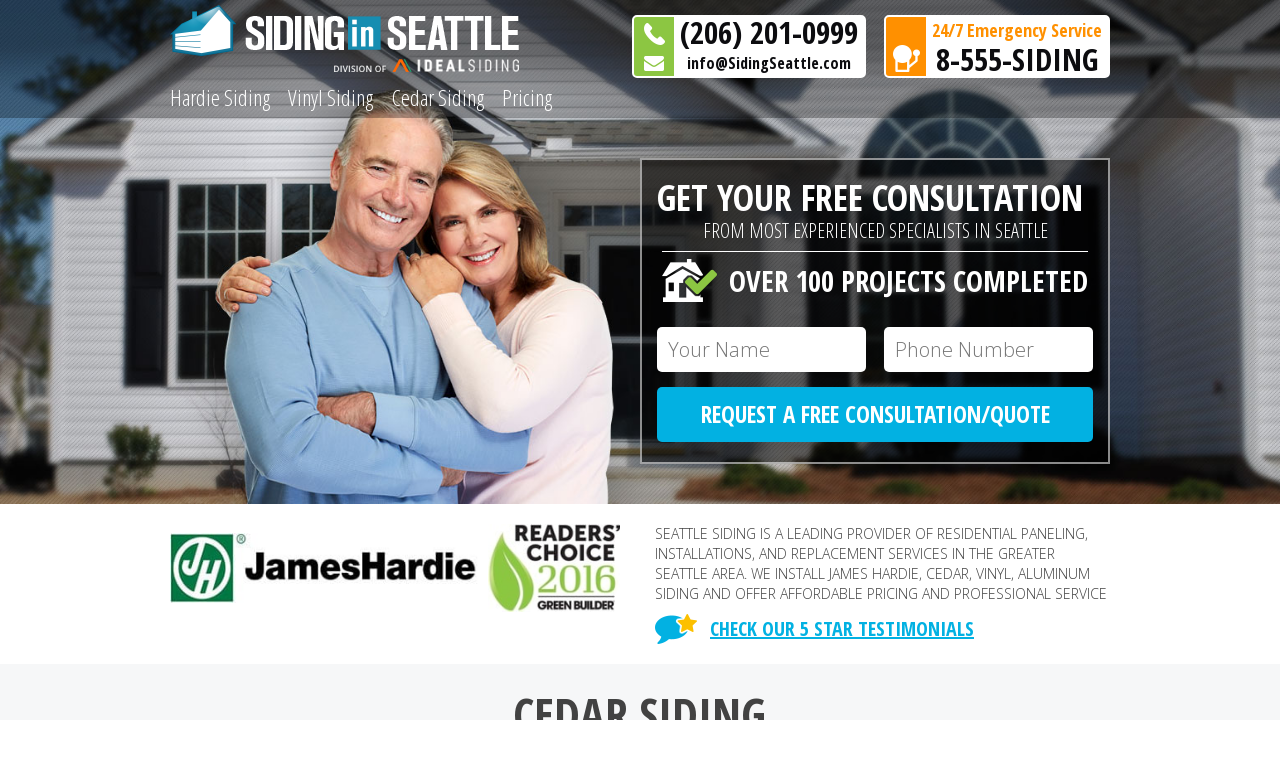

--- FILE ---
content_type: text/html; charset=UTF-8
request_url: https://sidingseattle.com/cedar-siding.html/cedar-siding-min/
body_size: 6789
content:
<!DOCTYPE html>
<html dir="ltr" lang="en-US"
	prefix="og: https://ogp.me/ns#" >
<head>
    <meta charset="UTF-8">
    <meta http-equiv="X-UA-Compatible" content="IE=edge">
    <meta name="viewport" content="width=device-width, initial-scale=1">
    <title>Cedar Siding | Siding Seattle</title>

		<!-- All in One SEO 4.1.10 -->
		<meta name="robots" content="max-image-preview:large" />
		<link rel="canonical" href="https://sidingseattle.com/cedar-siding.html/cedar-siding-min/" />
		<meta property="og:locale" content="en_US" />
		<meta property="og:site_name" content="Siding Seattle |" />
		<meta property="og:type" content="article" />
		<meta property="og:title" content="Cedar Siding | Siding Seattle" />
		<meta property="og:url" content="https://sidingseattle.com/cedar-siding.html/cedar-siding-min/" />
		<meta property="og:image" content="https://sidingseattle.com/wp-content/uploads/2022/04/siding_seattle.png" />
		<meta property="og:image:secure_url" content="https://sidingseattle.com/wp-content/uploads/2022/04/siding_seattle.png" />
		<meta property="article:published_time" content="2017-03-23T12:43:31+00:00" />
		<meta property="article:modified_time" content="2017-03-23T12:43:46+00:00" />
		<meta name="twitter:card" content="summary" />
		<meta name="twitter:title" content="Cedar Siding | Siding Seattle" />
		<meta name="twitter:image" content="https://sidingseattle.com/wp-content/uploads/2022/04/siding_seattle.png" />
		<script type="application/ld+json" class="aioseo-schema">
			{"@context":"https:\/\/schema.org","@graph":[{"@type":"WebSite","@id":"https:\/\/sidingseattle.com\/#website","url":"https:\/\/sidingseattle.com\/","name":"Siding Seattle","inLanguage":"en-US","publisher":{"@id":"https:\/\/sidingseattle.com\/#organization"}},{"@type":"Organization","@id":"https:\/\/sidingseattle.com\/#organization","name":"Siding Seattle","url":"https:\/\/sidingseattle.com\/","logo":{"@type":"ImageObject","@id":"https:\/\/sidingseattle.com\/#organizationLogo","url":"https:\/\/sidingseattle.com\/wp-content\/uploads\/2022\/04\/siding_seattle.png","width":388,"height":67},"image":{"@id":"https:\/\/sidingseattle.com\/#organizationLogo"}},{"@type":"BreadcrumbList","@id":"https:\/\/sidingseattle.com\/cedar-siding.html\/cedar-siding-min\/#breadcrumblist","itemListElement":[{"@type":"ListItem","@id":"https:\/\/sidingseattle.com\/#listItem","position":1,"item":{"@type":"WebPage","@id":"https:\/\/sidingseattle.com\/","name":"Home","description":"Seattle Siding offers quality, low maintenance cedar, vinyl, and Hardie siding installation in the Greater Seattle Area.","url":"https:\/\/sidingseattle.com\/"},"nextItem":"https:\/\/sidingseattle.com\/cedar-siding.html\/cedar-siding-min\/#listItem"},{"@type":"ListItem","@id":"https:\/\/sidingseattle.com\/cedar-siding.html\/cedar-siding-min\/#listItem","position":2,"item":{"@type":"WebPage","@id":"https:\/\/sidingseattle.com\/cedar-siding.html\/cedar-siding-min\/","name":"Cedar Siding","url":"https:\/\/sidingseattle.com\/cedar-siding.html\/cedar-siding-min\/"},"previousItem":"https:\/\/sidingseattle.com\/#listItem"}]},{"@type":"Person","@id":"https:\/\/sidingseattle.com\/author\/siding_user\/#author","url":"https:\/\/sidingseattle.com\/author\/siding_user\/","name":"siding_user","image":{"@type":"ImageObject","@id":"https:\/\/sidingseattle.com\/cedar-siding.html\/cedar-siding-min\/#authorImage","url":"https:\/\/secure.gravatar.com\/avatar\/96efc650dec6f9bd3aed7ec6cd1e7a12?s=96&d=mm&r=g","width":96,"height":96,"caption":"siding_user"}},{"@type":"ItemPage","@id":"https:\/\/sidingseattle.com\/cedar-siding.html\/cedar-siding-min\/#itempage","url":"https:\/\/sidingseattle.com\/cedar-siding.html\/cedar-siding-min\/","name":"Cedar Siding | Siding Seattle","inLanguage":"en-US","isPartOf":{"@id":"https:\/\/sidingseattle.com\/#website"},"breadcrumb":{"@id":"https:\/\/sidingseattle.com\/cedar-siding.html\/cedar-siding-min\/#breadcrumblist"},"author":"https:\/\/sidingseattle.com\/author\/siding_user\/#author","creator":"https:\/\/sidingseattle.com\/author\/siding_user\/#author","datePublished":"2017-03-23T12:43:31+00:00","dateModified":"2017-03-23T12:43:46+00:00"}]}
		</script>
		<!-- All in One SEO -->

<link rel='dns-prefetch' href='//code.jquery.com' />
<link rel='dns-prefetch' href='//oss.maxcdn.com' />
<link rel='dns-prefetch' href='//s.w.org' />
<link rel="alternate" type="application/rss+xml" title="Siding Seattle &raquo; Cedar Siding Comments Feed" href="https://sidingseattle.com/cedar-siding.html/cedar-siding-min/feed/" />
<link rel='stylesheet' id='wp-block-library-css'  href='https://sidingseattle.com/wp-includes/css/dist/block-library/style.min.css?ver=5.9.12' type='text/css' media='all' />
<style id='global-styles-inline-css' type='text/css'>
body{--wp--preset--color--black: #000000;--wp--preset--color--cyan-bluish-gray: #abb8c3;--wp--preset--color--white: #ffffff;--wp--preset--color--pale-pink: #f78da7;--wp--preset--color--vivid-red: #cf2e2e;--wp--preset--color--luminous-vivid-orange: #ff6900;--wp--preset--color--luminous-vivid-amber: #fcb900;--wp--preset--color--light-green-cyan: #7bdcb5;--wp--preset--color--vivid-green-cyan: #00d084;--wp--preset--color--pale-cyan-blue: #8ed1fc;--wp--preset--color--vivid-cyan-blue: #0693e3;--wp--preset--color--vivid-purple: #9b51e0;--wp--preset--gradient--vivid-cyan-blue-to-vivid-purple: linear-gradient(135deg,rgba(6,147,227,1) 0%,rgb(155,81,224) 100%);--wp--preset--gradient--light-green-cyan-to-vivid-green-cyan: linear-gradient(135deg,rgb(122,220,180) 0%,rgb(0,208,130) 100%);--wp--preset--gradient--luminous-vivid-amber-to-luminous-vivid-orange: linear-gradient(135deg,rgba(252,185,0,1) 0%,rgba(255,105,0,1) 100%);--wp--preset--gradient--luminous-vivid-orange-to-vivid-red: linear-gradient(135deg,rgba(255,105,0,1) 0%,rgb(207,46,46) 100%);--wp--preset--gradient--very-light-gray-to-cyan-bluish-gray: linear-gradient(135deg,rgb(238,238,238) 0%,rgb(169,184,195) 100%);--wp--preset--gradient--cool-to-warm-spectrum: linear-gradient(135deg,rgb(74,234,220) 0%,rgb(151,120,209) 20%,rgb(207,42,186) 40%,rgb(238,44,130) 60%,rgb(251,105,98) 80%,rgb(254,248,76) 100%);--wp--preset--gradient--blush-light-purple: linear-gradient(135deg,rgb(255,206,236) 0%,rgb(152,150,240) 100%);--wp--preset--gradient--blush-bordeaux: linear-gradient(135deg,rgb(254,205,165) 0%,rgb(254,45,45) 50%,rgb(107,0,62) 100%);--wp--preset--gradient--luminous-dusk: linear-gradient(135deg,rgb(255,203,112) 0%,rgb(199,81,192) 50%,rgb(65,88,208) 100%);--wp--preset--gradient--pale-ocean: linear-gradient(135deg,rgb(255,245,203) 0%,rgb(182,227,212) 50%,rgb(51,167,181) 100%);--wp--preset--gradient--electric-grass: linear-gradient(135deg,rgb(202,248,128) 0%,rgb(113,206,126) 100%);--wp--preset--gradient--midnight: linear-gradient(135deg,rgb(2,3,129) 0%,rgb(40,116,252) 100%);--wp--preset--duotone--dark-grayscale: url('#wp-duotone-dark-grayscale');--wp--preset--duotone--grayscale: url('#wp-duotone-grayscale');--wp--preset--duotone--purple-yellow: url('#wp-duotone-purple-yellow');--wp--preset--duotone--blue-red: url('#wp-duotone-blue-red');--wp--preset--duotone--midnight: url('#wp-duotone-midnight');--wp--preset--duotone--magenta-yellow: url('#wp-duotone-magenta-yellow');--wp--preset--duotone--purple-green: url('#wp-duotone-purple-green');--wp--preset--duotone--blue-orange: url('#wp-duotone-blue-orange');--wp--preset--font-size--small: 13px;--wp--preset--font-size--medium: 20px;--wp--preset--font-size--large: 36px;--wp--preset--font-size--x-large: 42px;}.has-black-color{color: var(--wp--preset--color--black) !important;}.has-cyan-bluish-gray-color{color: var(--wp--preset--color--cyan-bluish-gray) !important;}.has-white-color{color: var(--wp--preset--color--white) !important;}.has-pale-pink-color{color: var(--wp--preset--color--pale-pink) !important;}.has-vivid-red-color{color: var(--wp--preset--color--vivid-red) !important;}.has-luminous-vivid-orange-color{color: var(--wp--preset--color--luminous-vivid-orange) !important;}.has-luminous-vivid-amber-color{color: var(--wp--preset--color--luminous-vivid-amber) !important;}.has-light-green-cyan-color{color: var(--wp--preset--color--light-green-cyan) !important;}.has-vivid-green-cyan-color{color: var(--wp--preset--color--vivid-green-cyan) !important;}.has-pale-cyan-blue-color{color: var(--wp--preset--color--pale-cyan-blue) !important;}.has-vivid-cyan-blue-color{color: var(--wp--preset--color--vivid-cyan-blue) !important;}.has-vivid-purple-color{color: var(--wp--preset--color--vivid-purple) !important;}.has-black-background-color{background-color: var(--wp--preset--color--black) !important;}.has-cyan-bluish-gray-background-color{background-color: var(--wp--preset--color--cyan-bluish-gray) !important;}.has-white-background-color{background-color: var(--wp--preset--color--white) !important;}.has-pale-pink-background-color{background-color: var(--wp--preset--color--pale-pink) !important;}.has-vivid-red-background-color{background-color: var(--wp--preset--color--vivid-red) !important;}.has-luminous-vivid-orange-background-color{background-color: var(--wp--preset--color--luminous-vivid-orange) !important;}.has-luminous-vivid-amber-background-color{background-color: var(--wp--preset--color--luminous-vivid-amber) !important;}.has-light-green-cyan-background-color{background-color: var(--wp--preset--color--light-green-cyan) !important;}.has-vivid-green-cyan-background-color{background-color: var(--wp--preset--color--vivid-green-cyan) !important;}.has-pale-cyan-blue-background-color{background-color: var(--wp--preset--color--pale-cyan-blue) !important;}.has-vivid-cyan-blue-background-color{background-color: var(--wp--preset--color--vivid-cyan-blue) !important;}.has-vivid-purple-background-color{background-color: var(--wp--preset--color--vivid-purple) !important;}.has-black-border-color{border-color: var(--wp--preset--color--black) !important;}.has-cyan-bluish-gray-border-color{border-color: var(--wp--preset--color--cyan-bluish-gray) !important;}.has-white-border-color{border-color: var(--wp--preset--color--white) !important;}.has-pale-pink-border-color{border-color: var(--wp--preset--color--pale-pink) !important;}.has-vivid-red-border-color{border-color: var(--wp--preset--color--vivid-red) !important;}.has-luminous-vivid-orange-border-color{border-color: var(--wp--preset--color--luminous-vivid-orange) !important;}.has-luminous-vivid-amber-border-color{border-color: var(--wp--preset--color--luminous-vivid-amber) !important;}.has-light-green-cyan-border-color{border-color: var(--wp--preset--color--light-green-cyan) !important;}.has-vivid-green-cyan-border-color{border-color: var(--wp--preset--color--vivid-green-cyan) !important;}.has-pale-cyan-blue-border-color{border-color: var(--wp--preset--color--pale-cyan-blue) !important;}.has-vivid-cyan-blue-border-color{border-color: var(--wp--preset--color--vivid-cyan-blue) !important;}.has-vivid-purple-border-color{border-color: var(--wp--preset--color--vivid-purple) !important;}.has-vivid-cyan-blue-to-vivid-purple-gradient-background{background: var(--wp--preset--gradient--vivid-cyan-blue-to-vivid-purple) !important;}.has-light-green-cyan-to-vivid-green-cyan-gradient-background{background: var(--wp--preset--gradient--light-green-cyan-to-vivid-green-cyan) !important;}.has-luminous-vivid-amber-to-luminous-vivid-orange-gradient-background{background: var(--wp--preset--gradient--luminous-vivid-amber-to-luminous-vivid-orange) !important;}.has-luminous-vivid-orange-to-vivid-red-gradient-background{background: var(--wp--preset--gradient--luminous-vivid-orange-to-vivid-red) !important;}.has-very-light-gray-to-cyan-bluish-gray-gradient-background{background: var(--wp--preset--gradient--very-light-gray-to-cyan-bluish-gray) !important;}.has-cool-to-warm-spectrum-gradient-background{background: var(--wp--preset--gradient--cool-to-warm-spectrum) !important;}.has-blush-light-purple-gradient-background{background: var(--wp--preset--gradient--blush-light-purple) !important;}.has-blush-bordeaux-gradient-background{background: var(--wp--preset--gradient--blush-bordeaux) !important;}.has-luminous-dusk-gradient-background{background: var(--wp--preset--gradient--luminous-dusk) !important;}.has-pale-ocean-gradient-background{background: var(--wp--preset--gradient--pale-ocean) !important;}.has-electric-grass-gradient-background{background: var(--wp--preset--gradient--electric-grass) !important;}.has-midnight-gradient-background{background: var(--wp--preset--gradient--midnight) !important;}.has-small-font-size{font-size: var(--wp--preset--font-size--small) !important;}.has-medium-font-size{font-size: var(--wp--preset--font-size--medium) !important;}.has-large-font-size{font-size: var(--wp--preset--font-size--large) !important;}.has-x-large-font-size{font-size: var(--wp--preset--font-size--x-large) !important;}
</style>
<!--[if lt IE 9]>
<script type='text/javascript' src='https://oss.maxcdn.com/html5shiv/3.7.3/html5shiv.min.js?ver=5.9.12' id='html5shiv-js'></script>
<![endif]-->
<!--[if lt IE 9]>
<script type='text/javascript' src='https://oss.maxcdn.com/respond/1.4.2/respond.min.js?ver=5.9.12' id='respond-js'></script>
<![endif]-->
<link rel="https://api.w.org/" href="https://sidingseattle.com/wp-json/" /><link rel="alternate" type="application/json" href="https://sidingseattle.com/wp-json/wp/v2/media/337" /><link rel="EditURI" type="application/rsd+xml" title="RSD" href="https://sidingseattle.com/xmlrpc.php?rsd" />
<link rel="wlwmanifest" type="application/wlwmanifest+xml" href="https://sidingseattle.com/wp-includes/wlwmanifest.xml" /> 
<meta name="generator" content="WordPress 5.9.12" />
<link rel='shortlink' href='https://sidingseattle.com/?p=337' />
<link rel="alternate" type="application/json+oembed" href="https://sidingseattle.com/wp-json/oembed/1.0/embed?url=https%3A%2F%2Fsidingseattle.com%2Fcedar-siding.html%2Fcedar-siding-min%2F" />
<link rel="alternate" type="text/xml+oembed" href="https://sidingseattle.com/wp-json/oembed/1.0/embed?url=https%3A%2F%2Fsidingseattle.com%2Fcedar-siding.html%2Fcedar-siding-min%2F&#038;format=xml" />
<link rel="icon" href="https://sidingseattle.com/wp-content/uploads/2017/03/favicon.png" sizes="32x32" />
<link rel="icon" href="https://sidingseattle.com/wp-content/uploads/2017/03/favicon.png" sizes="192x192" />
<link rel="apple-touch-icon" href="https://sidingseattle.com/wp-content/uploads/2017/03/favicon.png" />
<meta name="msapplication-TileImage" content="https://sidingseattle.com/wp-content/uploads/2017/03/favicon.png" />
		<style type="text/css" id="wp-custom-css">
			/*
You can add your own CSS here.

Click the help icon above to learn more.
*/		</style>
		</head>
<body data-rsssl=1 class="attachment attachment-template-default single single-attachment postid-337 attachmentid-337 attachment-jpeg wp-custom-logo">
<div id="popup-form-request" class="modal fade" tabindex="-1" role="dialog">
    <div class="header-form-wrap">
        <button type="button" class="close" data-dismiss="modal" aria-label="Close"><span aria-hidden="true">&times;</span></button>
        <p class="title">Get your free consultation</p>
        <p class="subtitle">From most experienced specialists in Seattle</p>
        <p class="projects-completed">Over 100 Projects Completed</p>
        <div id="popup-form" class="request-form">
            <div class="inputs-wrap">
                <input name="name" type="text" placeholder="Your Name">
                <input name="phone" type="tel" placeholder="Phone Number">
            </div>
            <div class="inputs-wrap additional-fields">
                <input name="address" type="text" placeholder="Your Address">
                <input name="email" type="email" placeholder="Your Email">
            </div>
            <span class="request-form-submit">Request a free consultation/quote</span>
        </div>
    </div>
</div>
<header id="header">
    <img class="mobile-background" src="https://sidingseattle.com/wp-content/themes/siding/images/bg-header-mobile.jpg" alt="">
    <div class="header-top">
        <div class="container">
            <div class="header-navigation">
                <button type="button" class="navbar-toggle collapsed" data-toggle="collapse" data-target="#main-menu" aria-expanded="false">
                    <span class="sr-only">Toggle navigation</span>
                    <span class="icon-bar"></span>
                    <span class="icon-bar"></span>
                    <span class="icon-bar"></span>
                </button>
                <div class="logo">
                                        <a href="https://sidingseattle.com" title="Siding Seattle"><img src="https://sidingseattle.com/wp-content/uploads/2022/04/siding_seattle.png" alt="Siding Seattle"></a>
                </div>
                <nav id="main-menu" class="main-menu collapse navbar-collapse"><ul id="menu-main-menu" class="menu"><li id="menu-item-126" class="menu-item menu-item-type-post_type menu-item-object-page menu-item-126"><a href="https://sidingseattle.com/hardie-siding.html">Hardie Siding</a></li>
<li id="menu-item-127" class="menu-item menu-item-type-post_type menu-item-object-page menu-item-127"><a href="https://sidingseattle.com/vinyl-siding.html">Vinyl Siding</a></li>
<li id="menu-item-125" class="menu-item menu-item-type-post_type menu-item-object-page menu-item-125"><a href="https://sidingseattle.com/cedar-siding.html">Cedar Siding</a></li>
<li id="menu-item-103" class="menu-item menu-item-type-post_type menu-item-object-page menu-item-103"><a href="https://sidingseattle.com/siding-cost.html">Pricing</a></li>
</ul></nav>            </div>
            <div class="header-contacts">
                <div class="header-contact-block green">
                    <div class="contact-row phone-row">
                        <a href="tel:2062010999" class="phone">(206) 201-0999</a>
                    </div>
                    <div class="contact-row email-row">
                        <a href="mailto:info@SidingSeattle.com" class="email">info@SidingSeattle.com</a>
                    </div>
                </div>
                <div class="header-contact-block orange">
                    <div class="contact-row">
                        <span class="text">24/7 Emergency Service</span>
                    </div>
                    <div class="contact-row emergency-service-row">
                        <a href="tel:8555SIDING" class="phone">8-555-SIDING</a>
                    </div>
                </div>
            </div>

        </div>
    </div>
    <div class="header-form">
        <div class="container">
            <div id="header-form" class="header-form-wrap">
                <div class="first-form-part">
                    <p class="title">Get your free consultation</p>
                    <p class="subtitle">From most experienced specialists in Seattle</p>
                    <p class="projects-completed">Over 100 Projects Completed</p>
                    <div class="request-form">
                        <div class="inputs-wrap">
                            <input name="name" type="text" placeholder="Your Name">
                            <input name="phone" type="tel" placeholder="Phone Number">
                        </div>
                        <span class="request-form-submit">Request a free consultation/quote</span>
                    </div>
                </div>
                <div class="second-form-part">
                    <p class="provide-more-information">Please provide us with more details</p>
                    <div class="request-form">
                        <div class="inputs-wrap additional-fields">
                            <input name="address" type="text" placeholder="Your Address">
                            <input name="email" type="email" placeholder="Your Email">
                        </div>
                        <span class="request-form-submit">Submit</span>
                    </div>
                </div>
            </div>
        </div>
    </div>
</header><div class="rewards">
    <div class="container">
        <div class="row">
            <div class="col-sm-push-6 col-sm-6">
                <div class="rewards-text">
                    <a href="https://sidingseattle.com/our-testimonials.html" class="link-testimonials">CHECK OUR 5 STAR TESTIMONIALS</a>
                    <p class="text">SEATTLE SIDING IS A LEADING PROVIDER OF RESIDENTIAL PANELING, INSTALLATIONS, AND REPLACEMENT SERVICES IN THE GREATER SEATTLE AREA. WE INSTALL JAMES HARDIE, CEDAR, VINYL, ALUMINUM SIDING AND OFFER AFFORDABLE PRICING AND PROFESSIONAL SERVICE</p>
                </div>
            </div>
            <div class="col-sm-pull-6 col-sm-6">
                <div class="logo-list">
                    <a href="https://www.jameshardie.com/" target="_blank"><img src="https://sidingseattle.com/wp-content/uploads/2017/03/logo-james-hardie.jpg" alt="Logo"></a>
                    <a href="http://www.greenbuildermedia.com/2016-readers-choice-awards" target="_blank"><img src="https://sidingseattle.com/wp-content/uploads/2017/03/logo-readers-choice-awards.jpg" alt="Logo"></a>
                </div>
            </div>
        </div>
    </div>
</div>    
<div class="text-content light-gray-background content-block">
    <div class="container">
        <div class="row">
            <div class="col-md-10 col-md-offset-1">
                <h1 class="entry-title">Cedar Siding</h1>
                <div class="entry-content">
                    <p class="attachment"><a href='https://sidingseattle.com/wp-content/uploads/2017/03/cedar-siding-min.jpg'><img width="300" height="216" src="https://sidingseattle.com/wp-content/uploads/2017/03/cedar-siding-min-300x216.jpg" class="attachment-medium size-medium" alt="" loading="lazy" srcset="https://sidingseattle.com/wp-content/uploads/2017/03/cedar-siding-min-300x216.jpg 300w, https://sidingseattle.com/wp-content/uploads/2017/03/cedar-siding-min-768x553.jpg 768w, https://sidingseattle.com/wp-content/uploads/2017/03/cedar-siding-min.jpg 945w" sizes="(max-width: 300px) 100vw, 300px" /></a></p>
                </div>
            </div>
        </div>
    </div>
</div>
    <div class="content-block light-gray-background">
        <div class="container">
            <h2 class="main-title">Our testimonials</h2>
            <div class="testimonials-list">
                                    <div class="testimonials-item">
                        <div class="testimonial-wrap">
                            <span class="excerpt">"Fantastic service, completely professional, and stayed on budget"</span>
                                                        <span class="rating"><span class="stars" style="width: 100%;"></span></span>
                            <div class="testimonial-content">
                                <p>Seattle Siding came out and replaced our siding for us. Vacek, the owner, spoke to us personally and gave us a lot of helpful tips for choosing the right kind of material for our home. He provided us with catalogs to look through and samples of options—vinyl, Hardie, and cedar. We deliberated for a few weeks, but as soon as we were ready they put in the order for the materials. The next day the crew was at our house starting on demolition and preparation. I was blown away. Siding replacement does take a long time, but guys were always available to answer our questions and the site was cleaned up every day.</p>
                            </div>
                            <p class="author">John K.</p>
                        </div>
                    </div>
                                    <div class="testimonials-item">
                        <div class="testimonial-wrap">
                            <span class="excerpt">"Reliable, honest contractors!"</span>
                                                        <span class="rating"><span class="stars" style="width: 100%;"></span></span>
                            <div class="testimonial-content">
                                <p>I had a wonderful experience working with Seattle Siding. Project manager was great about explaining all of advantages and disadvantages of the different siding options and was completely open about the costs associated with each material. I had an extremely limited budget, so the two of us decided that it would be best to replace the siding on the two most well-worn walls and do the other walls in a few years. I absolutely recommend these guys!</p>
                            </div>
                            <p class="author">Marta S.</p>
                        </div>
                    </div>
                                    <div class="testimonials-item">
                        <div class="testimonial-wrap">
                            <span class="excerpt">"Thank you Seattle Siding!"</span>
                                                        <span class="rating"><span class="stars" style="width: 100%;"></span></span>
                            <div class="testimonial-content">
                                <p>Our old siding had been installed well over 35 years ago and was in desperate need of replacement. I compared four quotes from different companies and Seattle Siding had the best price. I did some research on the company and found that they are a James Hardie preferred contractor in the Seattle area. They have over 25 installations of Hardie plank siding each year. The siding was installed perfectly and it was obvious that everyone on the crew knew exactly what they were doing. It seems like the deal that I got was almost too good to be true. I am very happy with the results. Thank you!</p>
                            </div>
                            <p class="author">Alex R.</p>
                        </div>
                    </div>
                                    <div class="testimonials-item">
                        <div class="testimonial-wrap">
                            <span class="excerpt">"Incredible experience!"</span>
                                                        <span class="rating"><span class="stars" style="width: 100%;"></span></span>
                            <div class="testimonial-content">
                                <p>I am so grateful that we chose Seattle Siding to renovate our house. They were excellent communicators, keeping us informed every step of the way. They made sure we were clear on all the details of our siding and window replacement. Our house is very close to our neighbours, but it didn’t seem to faze them one bit. They did a great job with our house, were always on time, and stayed within our budget. Thanks again!</p>
                            </div>
                            <p class="author">Anthony R.</p>
                        </div>
                    </div>
                            </div>
        </div>
    </div>
<footer id="footer">
    <div class="footer-top">
        <div class="container">
            <h3>Get your free consultation today</h3>
            <span class="request-free-consultation" data-toggle="modal" data-target="#popup-form-request">Request free consultation</span>
        </div>
    </div>
    <div class="footer-menu">
        <div class="container">
            <ul id="menu-footer-menu" class="menu"><li id="menu-item-128" class="menu-item menu-item-type-post_type menu-item-object-page menu-item-128"><a href="https://sidingseattle.com/about-us.html">About Us</a></li>
<li id="menu-item-277" class="menu-item menu-item-type-post_type menu-item-object-page menu-item-277"><a href="https://sidingseattle.com/contact-us.html">Contact Us</a></li>
<li id="menu-item-301" class="menu-item menu-item-type-post_type menu-item-object-page menu-item-301"><a href="https://sidingseattle.com/siding-for-townhouses.html">Siding for Townhouses</a></li>
<li id="menu-item-294" class="menu-item menu-item-type-post_type menu-item-object-page menu-item-294"><a href="https://sidingseattle.com/siding-for-condos.html">Siding for Condos</a></li>
<li id="menu-item-297" class="menu-item menu-item-type-post_type menu-item-object-page menu-item-297"><a href="https://sidingseattle.com/siding-for-houses.html">Siding for Houses</a></li>
<li id="menu-item-290" class="menu-item menu-item-type-post_type menu-item-object-page menu-item-290"><a href="https://sidingseattle.com/commercial-siding.html">Commercial Siding</a></li>
<li id="menu-item-279" class="menu-item menu-item-type-post_type menu-item-object-page menu-item-279"><a href="https://sidingseattle.com/install-siding.html">Install Siding</a></li>
</ul>        </div>
    </div>
    <div class="footer-copyright">
        <div class="container">
            <span>Copyrights by <a href="https://sidingseattle.com">Siding Seattle</a>.</span> <span>All Rights Reserved.</span>
                            <p><span>Contact info: ph. <a href="tel:2062010999">(206) 201-0999</a>,</span> <span>ph. <a href="tel:8555SIDING">8-555-SIDING</a></span>, <span>address: 1000 2nd Ave Seattle, WA 98104</span></p>
                    </div>
    </div>
</footer>
<link rel='stylesheet' id='bootstrap-css'  href='https://sidingseattle.com/wp-content/themes/siding/css/libs/bootstrap.min.css?ver=5.9.12' type='text/css' media='all' />
<link rel='stylesheet' id='google-fonts-css'  href='https://fonts.googleapis.com/css?family=Open+Sans+Condensed%3A300%2C700%7COpen+Sans%3A300%2C400%2C700&#038;ver=5.9.12' type='text/css' media='all' />
<link rel='stylesheet' id='main-style-css'  href='https://sidingseattle.com/wp-content/themes/siding/css/style.min.css?ver=5.9.12' type='text/css' media='all' />
<link rel='stylesheet' id='responsive-style-css'  href='https://sidingseattle.com/wp-content/themes/siding/css/responsive.min.css?ver=5.9.12' type='text/css' media='all' />
<link rel='stylesheet' id='main-theme-style-css'  href='https://sidingseattle.com/wp-content/themes/siding/style.css?ver=5.9.12' type='text/css' media='all' />
<script type="text/javascript" defer="defer" src="https://code.jquery.com/jquery-1.12.4.min.js?ver=5.9.12" integrity="sha256-ZosEbRLbNQzLpnKIkEdrPv7lOy9C27hHQ+Xp8a4MxAQ=" crossorigin="anonymous"></script><script type='text/javascript' defer="defer" src='https://sidingseattle.com/wp-content/themes/siding/js/libs/bootstrap.min.js?ver=5.9.12' id='bootstrap-js-js'></script>
<script type='text/javascript' id='main-js-js-extra'>
/* <![CDATA[ */
var adminajax = {"url":"https:\/\/sidingseattle.com\/wp-admin\/admin-ajax.php"};
/* ]]> */
</script>
<script type='text/javascript' defer="defer" src='https://sidingseattle.com/wp-content/themes/siding/js/functions.min.js?ver=5.9.12' id='main-js-js'></script>
</body>
</html>

--- FILE ---
content_type: text/css
request_url: https://sidingseattle.com/wp-content/themes/siding/css/style.min.css?ver=5.9.12
body_size: 11390
content:
body{font-family:'Open Sans';font-weight:300;font-size:17px;color:#575757}#header,#popup-form-request .header-form-wrap,h1,h2.main-title{font-family:'Open Sans Condensed'}.light-gray-background{background-color:#f6f7f8}.content-block{padding:80px 0 105px}.content-block.text-content{padding-bottom:80px}body:not(.home) .content-block.text-content{padding:60px 0}h1,h2.main-title{font-size:46px;font-weight:700;color:#424242;text-transform:uppercase;text-align:center;margin:0 0 65px}body:not(.home) h1{margin-bottom:40px}h1:after,h2.main-title:after{content:'';display:block;width:130px;height:0;border-top:4px solid #02b1e2;margin:20px auto 0}.overlay{position:fixed;top:0;bottom:0;left:0;right:0;background-color:rgba(0,0,0,.5);z-index:500}#popup-form-request .header-form-wrap{position:relative;float:none;margin:10% auto 0;background-color:#000;padding:35px 40px;width:520px}#popup-form-request .header-form-wrap .close{position:absolute;right:17px;top:7px;outline:0;color:#fff;opacity:1;font-size:30px;text-shadow:none}#popup-form-request .request-form .inputs-wrap{margin-bottom:0}#popup-form-request .request-form .inputs-wrap input{width:100%;margin:0 0 13px}#header{background:url(../images/bg-header.jpg) 50% 0 no-repeat;background-size:cover;margin-bottom:20px;overflow:hidden}body:not(.home) #header{background-position:50% 25%}.mobile-background{display:none;min-width:100%;min-height:360px;width:auto;height:auto;margin-left:50%;-webkit-transform:translateX(-50%);-moz-transform:translateX(-50%);-ms-transform:translateX(-50%);-o-transform:translateX(-50%);transform:translateX(-50%)}.header-top{padding:5px 0;background:rgba(0,0,0,.29)}.header-contact-block,.navbar-toggle .icon-bar{background-color:#fff}.header-navigation{float:left}.logo a{display:block}.logo a img{max-width:100%;height:auto}.navbar-toggle{border-width:2px;border-color:#fff;margin:9px 0 0}.main-menu{padding:0}.main-menu ul{font-size:0;padding:0;margin:0;text-align:justify}.main-menu ul:after{width:100%;height:0;content:'';display:inline-block}.main-menu ul li{display:inline-block;padding:0 8px}.main-menu ul li:first-child{padding-left:6px}.main-menu ul li:last-child{padding-right:6px}.main-menu ul li a{font-size:22px;color:#fff;text-decoration:none;-webkit-transition:color .4s ease;-moz-transition:color .4s ease;-ms-transition:color .4s ease;-o-transition:color .4s ease;transition:color .4s ease}.main-menu ul li a:hover,.main-menu ul li.current-menu-item a{color:#59dbff;text-decoration:none}.header-contacts{padding-top:10px;overflow:hidden;float:right}.header-contact-block{display:inline-block;margin-left:15px;border-radius:5px;border:2px solid #fff;height:63px;overflow:hidden}.header-contact-block:first-child{margin-left:0}.header-contact-block .contact-row{padding:0 6px 0 46px;position:relative;text-align:center;font-weight:700;color:#0c0c0f}.header-contact-block .contact-row:before{content:'';display:inline-block;width:40px;position:absolute;left:0;top:0;bottom:0;background-position:50% 50%;background-repeat:no-repeat}.header-contact-block .contact-row.phone-row:before{background-image:url(../images/ico-phone.png)}.header-contact-block .contact-row.email-row:before{background-image:url(../images/ico-email.png)}.header-contact-block .contact-row.emergency-service-row:before{background-image:url(../images/ico-emergency-service.png);background-position:50% 10%}.header-contact-block.green .contact-row:before{background-color:#8cc642}.header-contact-block.orange .contact-row:before{background-color:#ff9000}.header-contact-block .phone{text-decoration:none;font-size:31px;color:#0c0c0f;line-height:31px}.header-contact-block .email{text-decoration:none;font-size:16px;color:#0c0c0f;line-height:27px}.header-contact-block .text{font-size:18px;line-height:27px}.header-contact-block.green .text{color:#8cc642}.header-contact-block.orange .text{color:#ff9000}.header-form{padding:110px 0;overflow:hidden}body:not(.home) .header-form{padding:80px 0}.header-form-wrap{position:relative;width:470px;min-height:306px;float:right;border:2px solid rgba(255,255,255,.54);background-color:rgba(0,0,0,.54);padding:20px 15px}.header-form-wrap .title{font-size:36px;font-weight:700;color:#fff;text-transform:uppercase;text-align:justify;line-height:1;margin-bottom:5px}.header-form-wrap .subtitle{font-size:20px;color:#fff;text-transform:uppercase;text-align:center;line-height:1;margin-bottom:10px}.header-form-wrap .projects-completed{margin:0 5px 25px;padding:7px 0 0 65px;border-top:1px solid #fff;font-size:29px;font-weight:700;line-height:43px;color:#fff;text-transform:uppercase;text-align:right;background:url(../images/icon-projects-completed.png) 0 7px no-repeat}.header-form-wrap .second-form-part{display:none;position:absolute;top:0;bottom:0;left:0;right:0;padding:20px 15px}.header-form-wrap .second-form-part .provide-more-information{font-size:32px;font-weight:700;color:#FFF;text-align:center;min-height:136px;padding-top:30px}.request-form{margin:0}.request-form .inputs-wrap{margin-bottom:15px;overflow:hidden}.request-form .inputs-wrap input{width:48%;height:45px;border:1px solid transparent;border-radius:5px;padding:0 10px;float:left;margin-right:4%;font-family:'Open Sans';font-size:20px;font-weight:300;color:#7e7e7e;outline:0}.request-form .inputs-wrap input.error{border-color:red}.request-form .inputs-wrap input:nth-child(2n){margin-right:0}.request-form .request-form-submit{display:inline-block;cursor:pointer;width:100%;height:55px;line-height:55px;border:none;border-radius:5px;font-size:23px;font-weight:700;color:#fff;text-align:center;text-transform:uppercase;background-color:#02b1e2;outline:0;-webkit-transition:background-color .4s ease;-moz-transition:background-color .4s ease;-ms-transition:background-color .4s ease;-o-transition:background-color .4s ease;transition:background-color .4s ease}.map img,.rewards .logo-list a img{height:auto;max-width:100%}.request-form .request-form-submit:hover{background-color:#009ac5}.request-form .request-form-submit:active{background-color:#0080a4}.request-form .thankyou-message{font-size:24px;font-weight:700;text-align:center;color:#fff}.rewards{margin-bottom:20px}.rewards .logo-list{font-size:0}.rewards .logo-list a{display:inline-block;vertical-align:middle;margin-left:2%}.rewards .logo-list a:first-child{margin-left:0}.rewards-text{position:relative;padding-bottom:40px}.rewards .text{font-size:14px;font-weight:300;color:#424242;text-transform:uppercase;margin-bottom:0}.rewards .link-testimonials{position:absolute;bottom:0;left:0;max-width:100%;font-family:'Open Sans Condensed';font-size:20px;font-weight:700;color:#02b1e2;text-decoration:underline;text-transform:uppercase;line-height:30px;display:inline-block;padding-left:55px;background:url(../images/ico-5-stars-testimonials.png) 0 50% no-repeat}.entry-content a,.rewards .link-testimonials:hover{text-decoration:none}.map{text-align:center}.testimonials-list{margin:0 -15px;font-size:0}.testimonials-page.testimonials-list{margin:0}.testimonials-list .testimonials-item{display:inline-block;width:50%;padding:0 15px;vertical-align:top}.testimonials-list .testimonial-wrap{font-size:17px;border-radius:10px;background-color:#fff;padding:20px;margin-bottom:25px;box-shadow:2px 2px 2px 0 rgba(0,0,0,.1)}.testimonials-list .testimonial-wrap .author,.testimonials-list .testimonial-wrap .excerpt{font-size:20px;color:#02b1e2;text-align:right}.testimonials-list .testimonial-wrap .rating{display:block;width:100px;height:18px;background:url(../images/star.png) repeat-x;position:relative;margin-top:5px}.testimonials-list .testimonial-wrap .rating .stars{position:absolute;top:0;left:0;height:18px;background:url(../images/star-active.png) repeat-x}.testimonials-list .testimonial-wrap .excerpt{float:right;display:block;margin-bottom:50px;width:calc(100% - 150px);font-weight:400;font-style:italic;line-height:1.2}.footer-top .request-free-consultation,.footer-top h3,.testimonials-list .testimonial-wrap .author{font-family:'Open Sans Condensed';font-weight:700}.testimonials-list .testimonial-wrap .testimonial-content{clear:both}.testimonials-list .testimonial-wrap .testimonial-content,.testimonials-list .testimonial-wrap .testimonial-content p{margin-bottom:20px}.testimonials-page .testimonial-wrap{overflow:hidden}.testimonials-page .testimonial-wrap .picture{width:33%;float:left}.testimonials-page .testimonial-wrap .picture img{width:100%;height:auto}.testimonials-page .testimonial-wrap .testimonial-main-content{margin-left:35%;overflow:hidden}.testimonials-page .testimonial-wrap.nopicture .testimonial-main-content{margin-left:0}.entry-content{line-height:1.47}.alignright{float:right;margin-left:15px}.alignleft{float:left;margin-right:15px}.alignnone{margin:5px 20px 20px 0}.aligncenter,.wp-caption img{display:block;margin-left:auto;margin-right:auto}.aligncenter{text-align:center}.wp-caption{position:relative;width:auto!important;max-width:100%;margin-bottom:50px}.wp-caption img{max-width:100%;height:auto}.wp-caption .wp-caption-text{position:absolute;bottom:0;right:0;padding:8px 23px;background-color:rgba(0,0,0,.5);color:#fefefe;max-width:100%;margin-bottom:0}.entry-content p>img{max-width:100%;height:auto;margin-bottom:35px}.entry-content h2,.entry-content h3,.entry-content h4,.entry-content h5,.entry-content h6{font-family:'Open Sans Condensed';font-weight:700;color:#424242;text-transform:uppercase;text-align:center;margin:0 0 35px;clear:both}.entry-content h2{font-size:40px}.entry-content h3{font-size:36px}.entry-content h4{font-size:32px}.entry-content h5{font-size:28px}.entry-content h6{font-size:24px}.entry-content ol,.entry-content p,.entry-content ul{text-align:justify}.entry-content ol,.entry-content p,.entry-content table,.entry-content ul{margin-bottom:35px}.entry-content>p:first-child{text-indent:20px}.entry-content blockquote{border-left-color:#02b1e2}.entry-content table td{border:1px solid #424242;padding:5px 10px}.entry-content a{color:#02b1e2;-webkit-transition:color .4s ease;-moz-transition:color .4s ease;-ms-transition:color .4s ease;-o-transition:color .4s ease;transition:color .4s ease}.entry-content a:hover{color:#009ac5}.entry-content a:active{color:#0080a4}#footer{text-align:center}.footer-top{height:335px;background:url(../images/bg-footer.jpg) 50% 0 no-repeat;background-size:100% 100%;padding-top:110px}.footer-top h3{font-size:46px;color:#fefefe;text-transform:uppercase;margin:0 0 15px}.footer-top .request-free-consultation{display:inline-block;cursor:pointer;width:430px;height:55px;border-radius:5px;background-color:#02b1e2;font-size:23px;color:#fff;line-height:55px;text-align:center;text-transform:uppercase}.footer-top .request-free-consultation:hover{background-color:#009ac5}.footer-top .request-free-consultation:active{background-color:#0080a4}.footer-menu{padding:25px 0;background-color:#505658}.footer-menu ul{list-style:none;padding:0;margin:0}.footer-menu ul li{display:inline-block;font-size:18px;color:#fff}.footer-menu ul li:before{content:' / '}.footer-menu ul li:first-child:before{content:''}.footer-menu ul li a{color:#fff;text-decoration:underline}.footer-copyright a,.footer-menu ul li a:hover{text-decoration:none}.footer-copyright{padding:20px 0;background-color:#313435;font-size:15px;color:#e2e2e2;line-height:1.7}.footer-copyright p{margin-bottom:0}.footer-copyright a{color:#fff}.footer-copyright a:hover{text-decoration:underline}

--- FILE ---
content_type: text/css
request_url: https://sidingseattle.com/wp-content/themes/siding/css/responsive.min.css?ver=5.9.12
body_size: 4302
content:
@media only screen and (min-width:992px){.container{width:970px}}@media only screen and (min-width:1920px){.container{width:1170px}}@media only screen and (max-width:1439px){body:not(.home) .header-form{padding:40px 0}body:not(.home) .content-block.text-content{padding:25px 0}}@media only screen and (max-width:991px){.header-contact-block,.header-contacts,.header-form-wrap,.header-navigation{float:none}.header-contacts,.header-navigation,.header-navigation ul{text-align:center}#header{position:relative;background:0 0}#header .mobile-background{display:block}.header-top{position:absolute;top:0;left:0;width:100%}.header-navigation ul li{padding:0 10px}.header-form{padding:0;background-color:#3b3b3b}.header-form-wrap{margin:0 auto;border:none;background:0 0}.content-block{padding:60px 0}.content-block.text-content{padding-bottom:60px}h1,h2.main-title{font-size:38px;margin-bottom:50px}.entry-content h2{font-size:34px}.entry-content h3{font-size:30px}.entry-content h4{font-size:26px}.entry-content h5{font-size:22px}.entry-content h6{font-size:18px}.entry-content h2,.entry-content h3,.entry-content h4,.entry-content h5,.entry-content h6{margin-bottom:25px}.entry-content ol,.entry-content p,.entry-content table,.entry-content ul{margin-bottom:20px}.wp-caption{margin-bottom:30px}.testimonials-list .testimonials-item{width:100%}.testimonials-page .testimonial-wrap .picture{width:48%}.testimonials-page .testimonial-wrap .testimonial-main-content{margin-left:52%}.testimonials-page .testimonial-wrap .excerpt{width:100%;float:none;text-align:center;margin-bottom:15px}.testimonials-page .testimonial-wrap .rating{width:100px;margin:0 auto 15px}}@media only screen and (max-width:767px){.header-navigation{text-align:left;position:relative}.main-menu{border:none;box-shadow:none;position:absolute;z-index:100;width:100%;background-color:#3b3b3b;padding:5px 0}.header-navigation ul{text-align:right}.header-navigation ul li{display:block;padding:0 15px!important}.header-navigation ul li a{font-size:28px}.header-form-wrap{width:320px;max-width:100%;text-align:center;padding:15px 0 25px}.header-form-wrap .title{font-size:26px;letter-spacing:-.03em;text-align:center}.header-form-wrap .projects-completed{font-size:25px;text-align:left;line-height:1;background-position:0 70%}.header-form-wrap .second-form-part .provide-more-information{min-height:0;padding-top:0}.request-form .inputs-wrap{margin-bottom:0}.request-form .inputs-wrap input{width:100%;margin:0 0 13px}.request-form .request-form-submit{font-size:16px}.rewards{margin-bottom:25px}.rewards-text{padding:0}.rewards .link-testimonials{position:static;margin-bottom:15px;font-size:18px}.rewards .text{margin-bottom:20px}h1,h2.main-title{font-size:22px;margin-bottom:40px}.entry-content h2{font-size:21px}.entry-content h3{font-size:20px}.entry-content h4{font-size:19px}.entry-content h5{font-size:18px}.entry-content h6{font-size:17px}.entry-content h2,.entry-content h3,.entry-content h4,.entry-content h5,.entry-content h6,.wp-caption{margin-bottom:20px}.wp-caption img{width:100%}h1:after,h2.main-title:after{border-top-width:2px}.alignleft,.alignright{float:none;margin-left:0;margin-right:0}.testimonials-page .testimonial-wrap .picture{width:100%;float:none;margin-bottom:20px}.testimonials-page .testimonial-wrap .testimonial-main-content{margin-left:0}.testimonials-list .testimonials-item .excerpt{width:100%;float:none;text-align:center;margin-bottom:15px}.testimonials-list .testimonials-item .rating{width:100px;margin:0 auto 15px}.footer-top{padding-top:50px;height:280px;background-image:url(../images/bg-footer-mobile.jpg)}.footer-top h3{font-size:32px;width:90%;margin:0 auto 25px}.footer-top .request-free-consultation{width:300px;max-width:100%;font-size:22px}.footer-menu ul li{display:block;text-align:left;font-size:20px}.footer-menu ul li:before{content:''}.footer-menu ul li a{text-decoration:none;border-bottom:1px solid #fff}.footer-menu ul li a:hover{border-bottom-color:transparent}}@media only screen and (max-width:639px){.logo{width:230px}.logo a{padding:12px 0}.header-contact-block{width:245px;display:block;margin:0 auto 10px!important}#popup-form-request .header-form-wrap{width:320px;max-width:90%;padding:35px 13px 20px}#popup-form-request .request-form .request-form-submit{font-size:15px}}

--- FILE ---
content_type: text/css
request_url: https://sidingseattle.com/wp-content/themes/siding/style.css?ver=5.9.12
body_size: 479
content:
/*
Theme Name: Siding
 */
.logo {
	margin-bottom:10px;
}
.navbar-toggle {
    border-width: 2px;
    border-color: #fff;
    margin: 20px 0 0;
}
.main-menu ul li:first-child {
    padding-left: 0px;
}

@media screen and (max-width: 479px) {

.logo {
	margin-bottom:0px;
}

.footer-menu ul li {
    width: 100%;
    text-align: center !important;
}
.header-top {
    padding: 0;
}
	}


@media screen and (max-width: 991px) {
.main-menu ul li:first-child {
    padding-left: 6px;
}

--- FILE ---
content_type: application/javascript
request_url: https://sidingseattle.com/wp-content/themes/siding/js/functions.min.js?ver=5.9.12
body_size: 2597
content:
!function(t){function i(t){t.html('<p class="thankyou-message">Thank you! One of our project managers will contact you soon!</p>')}function e(){var i=0,e=0,n=0;t(".testimonials-list .testimonials-item").each(function(){if(0==n){n++;var a=t(this).children(".testimonial-wrap"),r=t(this).next().children(".testimonial-wrap"),s=a.children(".excerpt"),o=r.children(".excerpt");0!=r.length&&(e=s.height()>=o.height()?s.height():o.height(),s.height(e),o.height(e),i=a.height()>=r.height()?a.height():r.height(),a.height(i),r.height(i))}else n=0,i=0})}var n,a,r=0;t(window).load(function(){var i=0,n=0;t(".rewards .logo-list a").each(function(){i+=t(this).width()}),n=i/100,t(".rewards .logo-list a").each(function(){t(this).css({maxWidth:Math.floor(t(this).width()/n)-1+"%"})}),t(window).width()>=992?e():t(".testimonials-list .testimonials-item .testimonial-wrap").css({height:"auto"})}),t(window).on("resize",function(){t(".testimonials-list .testimonials-item .testimonial-wrap, .testimonials-list .testimonials-item .testimonial-wrap .excerpt").css({height:"auto"}),t(window).width()>=992&&e()}),t("#popup-form-request .request-form-submit").on("click",function(){var e=t(this).parents(".request-form"),n=t(this).siblings(".inputs-wrap"),a=n.children('input[name="phone"]').val().trim(),r=n.children('input[name="name"]').val().trim(),s=n.children('input[name="address"]').val().trim(),o=n.children('input[name="email"]').val().trim();(a.length>0||r.length>0||s.length>0||o.length>0)&&t.post(adminajax.url,{action:"new_request",name:r,phone:a,address:s,email:o},function(t){i(e)})}),t("#header-form .request-form-submit").on("click",function(){var e,s;t(this).parents(".request-form");if(r){var o=t(this).siblings(".inputs-wrap.additional-fields");e=o.children('input[name="address"]').val().trim(),s=o.children('input[name="email"]').val().trim(),(e.length>0||s.length>0)&&t.post(adminajax.url,{action:"request_with_additional_fields",name:a,phone:n,address:e,email:s},function(e){r=0,i(t("#header-form .first-form-part .request-form")),t("#header-form .first-form-part").fadeIn(),t("#header-form .second-form-part").fadeOut()})}else{var h=t(this).siblings(".inputs-wrap:not(.additional-fields)");n=h.children('input[name="phone"]').val().trim(),a=h.children('input[name="name"]').val().trim(),(n.length>0||a.length>0)&&t.post(adminajax.url,{action:"new_request",name:a,phone:n},function(i){r=1,t("#header-form .first-form-part").fadeOut(),t("#header-form .second-form-part").fadeIn()})}}),t(".request-form .inputs-wrap input").on("change",function(){t(this).removeClass("error")})}(window.jQuery);